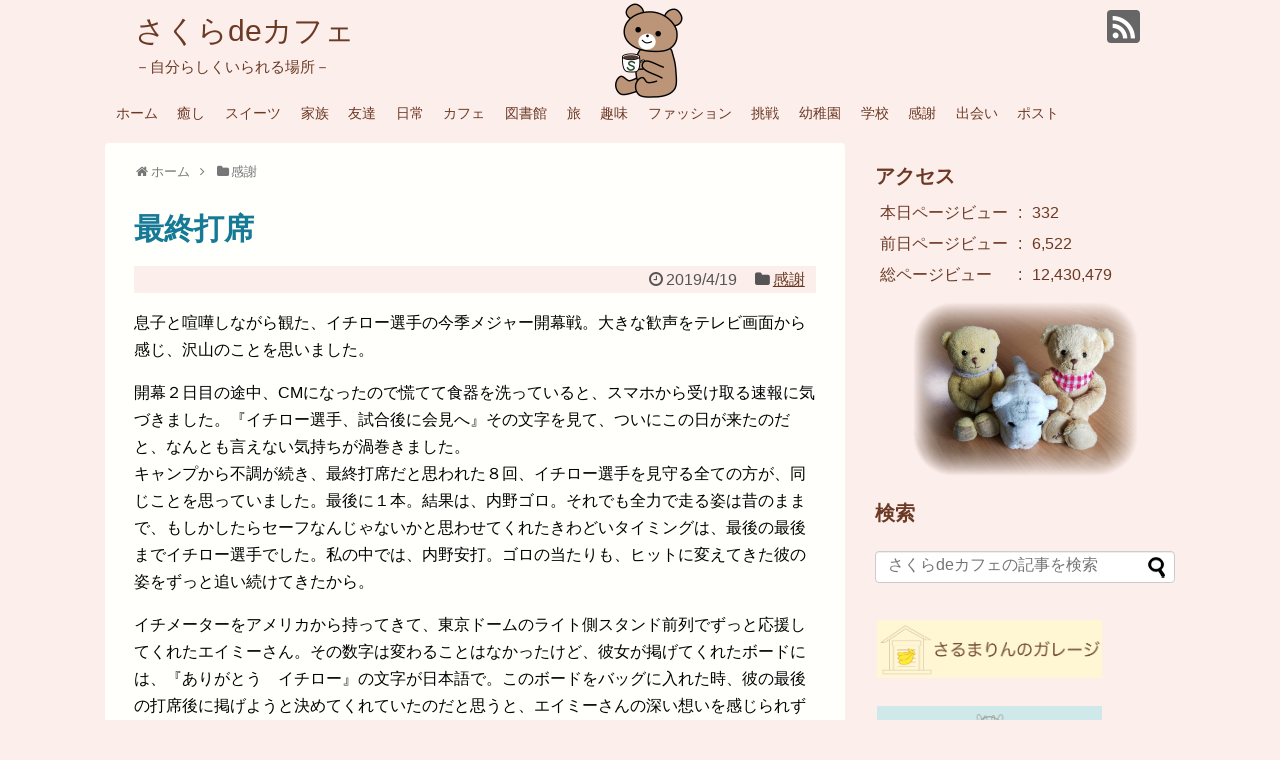

--- FILE ---
content_type: text/html; charset=UTF-8
request_url: https://sakura-de-cafe.com/final-at-bat/
body_size: 57387
content:
<!DOCTYPE html>
<html lang="ja">
<head>
<meta name="google-site-verification" content="7p_thvxd16HSpfjPeyqvTz89Ru9dNeHrESezz6zwnLk" />
<meta charset="UTF-8">
  <meta name="viewport" content="width=1280, maximum-scale=1, user-scalable=yes">
<link rel="alternate" type="application/rss+xml" title="さくらdeカフェ RSS Feed" href="https://sakura-de-cafe.com/feed/" />
<link rel="pingback" href="https://sakura-de-cafe.com/wp/xmlrpc.php" />
<meta name="description" content="息子と喧嘩しながら観た、イチロー選手の今季メジャー開幕戦。大きな歓声をテレビ画面から感じ、沢山のことを思いました。開幕２日目の途中、CMになったので慌てて食器を洗っていると、スマホから受け取る速報に気づきました。『イチロー選手、試合後に会見" />
<meta name="keywords" content="感謝" />
<!-- OGP -->
<meta property="og:type" content="article">
<meta property="og:description" content="息子と喧嘩しながら観た、イチロー選手の今季メジャー開幕戦。大きな歓声をテレビ画面から感じ、沢山のことを思いました。開幕２日目の途中、CMになったので慌てて食器を洗っていると、スマホから受け取る速報に気づきました。『イチロー選手、試合後に会見">
<meta property="og:title" content="最終打席">
<meta property="og:url" content="https://sakura-de-cafe.com/final-at-bat/">
<meta property="og:image" content="https://sakura-de-cafe.com/wp/wp-content/themes/simplicity2-child/images/og-image.jpg">
<meta property="og:site_name" content="さくらdeカフェ">
<meta property="og:locale" content="ja_JP">
<!-- /OGP -->

<!-- はてなの設定 -->
<link rel="author" href="http://www.hatena.ne.jp/shiro-risu/" />
<!-- はてなの設定 -->

<!-- さくらヒラヒラCSS -->

<title>最終打席</title>
<meta name='robots' content='max-image-preview:large' />
<link rel='dns-prefetch' href='//www.googletagmanager.com' />
<link rel="alternate" type="application/rss+xml" title="さくらdeカフェ &raquo; フィード" href="https://sakura-de-cafe.com/feed/" />
<link rel="alternate" type="application/rss+xml" title="さくらdeカフェ &raquo; コメントフィード" href="https://sakura-de-cafe.com/comments/feed/" />
<link rel="alternate" type="application/rss+xml" title="さくらdeカフェ &raquo; 最終打席 のコメントのフィード" href="https://sakura-de-cafe.com/final-at-bat/feed/" />
<script type="text/javascript">
window._wpemojiSettings = {"baseUrl":"https:\/\/s.w.org\/images\/core\/emoji\/14.0.0\/72x72\/","ext":".png","svgUrl":"https:\/\/s.w.org\/images\/core\/emoji\/14.0.0\/svg\/","svgExt":".svg","source":{"concatemoji":"https:\/\/sakura-de-cafe.com\/wp\/wp-includes\/js\/wp-emoji-release.min.js"}};
/*! This file is auto-generated */
!function(e,a,t){var n,r,o,i=a.createElement("canvas"),p=i.getContext&&i.getContext("2d");function s(e,t){var a=String.fromCharCode,e=(p.clearRect(0,0,i.width,i.height),p.fillText(a.apply(this,e),0,0),i.toDataURL());return p.clearRect(0,0,i.width,i.height),p.fillText(a.apply(this,t),0,0),e===i.toDataURL()}function c(e){var t=a.createElement("script");t.src=e,t.defer=t.type="text/javascript",a.getElementsByTagName("head")[0].appendChild(t)}for(o=Array("flag","emoji"),t.supports={everything:!0,everythingExceptFlag:!0},r=0;r<o.length;r++)t.supports[o[r]]=function(e){if(p&&p.fillText)switch(p.textBaseline="top",p.font="600 32px Arial",e){case"flag":return s([127987,65039,8205,9895,65039],[127987,65039,8203,9895,65039])?!1:!s([55356,56826,55356,56819],[55356,56826,8203,55356,56819])&&!s([55356,57332,56128,56423,56128,56418,56128,56421,56128,56430,56128,56423,56128,56447],[55356,57332,8203,56128,56423,8203,56128,56418,8203,56128,56421,8203,56128,56430,8203,56128,56423,8203,56128,56447]);case"emoji":return!s([129777,127995,8205,129778,127999],[129777,127995,8203,129778,127999])}return!1}(o[r]),t.supports.everything=t.supports.everything&&t.supports[o[r]],"flag"!==o[r]&&(t.supports.everythingExceptFlag=t.supports.everythingExceptFlag&&t.supports[o[r]]);t.supports.everythingExceptFlag=t.supports.everythingExceptFlag&&!t.supports.flag,t.DOMReady=!1,t.readyCallback=function(){t.DOMReady=!0},t.supports.everything||(n=function(){t.readyCallback()},a.addEventListener?(a.addEventListener("DOMContentLoaded",n,!1),e.addEventListener("load",n,!1)):(e.attachEvent("onload",n),a.attachEvent("onreadystatechange",function(){"complete"===a.readyState&&t.readyCallback()})),(e=t.source||{}).concatemoji?c(e.concatemoji):e.wpemoji&&e.twemoji&&(c(e.twemoji),c(e.wpemoji)))}(window,document,window._wpemojiSettings);
</script>
<style type="text/css">
img.wp-smiley,
img.emoji {
	display: inline !important;
	border: none !important;
	box-shadow: none !important;
	height: 1em !important;
	width: 1em !important;
	margin: 0 0.07em !important;
	vertical-align: -0.1em !important;
	background: none !important;
	padding: 0 !important;
}
</style>
	<link rel='stylesheet' id='simplicity-style-css' href='https://sakura-de-cafe.com/wp/wp-content/themes/simplicity2/style.css' type='text/css' media='all' />
<link rel='stylesheet' id='responsive-style-css' href='https://sakura-de-cafe.com/wp/wp-content/themes/simplicity2/css/responsive-pc.css' type='text/css' media='all' />
<link rel='stylesheet' id='font-awesome-style-css' href='https://sakura-de-cafe.com/wp/wp-content/themes/simplicity2/webfonts/css/font-awesome.min.css' type='text/css' media='all' />
<link rel='stylesheet' id='icomoon-style-css' href='https://sakura-de-cafe.com/wp/wp-content/themes/simplicity2/webfonts/icomoon/style.css' type='text/css' media='all' />
<link rel='stylesheet' id='extension-style-css' href='https://sakura-de-cafe.com/wp/wp-content/themes/simplicity2/css/extension.css' type='text/css' media='all' />
<style id='extension-style-inline-css' type='text/css'>
a:hover:not(.balloon-btn-link):not(.btn-icon-link):not(.arrow-box-link),.widget_new_entries a:hover,.widget_new_popular a:hover,.widget_popular_ranking a:hover,.wpp-list a:hover,.entry-read a:hover,.entry .post-meta a:hover,.related-entry-read a:hover,.entry a:hover,.related-entry-title a:hover,.navigation a:hover,#footer a:hover,.article-list .entry-title a:hover{color:#6c9bd2}#site-title a{color:#6c3a24}#site-description{color:#6c3a24}#navi ul,#navi ul.sub-menu,#navi ul.children{background-color:#fceeeb;border-color:#fceeeb}#navi ul li a{color:#6c3a24}#navi ul li a:hover{background-color:#e0a4af}#mobile-menu a{color:#264a2e}#footer{background-color:#6c3a24} figure.entry-thumb,.new-entry-thumb,.popular-entry-thumb,.related-entry-thumb{display:none}.widget_new_popular .wpp-thumbnail,.widget_popular_ranking .wpp-thumbnail{display:none}.related-entry-thumbnail .related-entry-thumb{display:block}.entry-card-content,.related-entry-content{margin-left:0}.widget_new_popular ul li::before{display:none}.new-entry,#sidebar ul.wpp-list{padding-left:1em}.new-entry a,#sidebar ul.wpp-list a{color:;text-decoration:underline}@media screen and (max-width:639px){.article br{display:block}}#h-top{background-image:url(https://sakura-de-cafe.com/wp/wp-content/uploads/2018/06/cropped-kuma-header-simple-ver2-1.png)}
</style>
<link rel='stylesheet' id='child-style-css' href='https://sakura-de-cafe.com/wp/wp-content/themes/simplicity2-child/style.css?1699278362' type='text/css' media='all' />
<link rel='stylesheet' id='print-style-css' href='https://sakura-de-cafe.com/wp/wp-content/themes/simplicity2/css/print.css' type='text/css' media='print' />
<link rel='stylesheet' id='sns-twitter-type-style-css' href='https://sakura-de-cafe.com/wp/wp-content/themes/simplicity2/css/sns-twitter-type.css' type='text/css' media='all' />
<link rel='stylesheet' id='wp-block-library-css' href='https://sakura-de-cafe.com/wp/wp-includes/css/dist/block-library/style.min.css' type='text/css' media='all' />
<link rel='stylesheet' id='classic-theme-styles-css' href='https://sakura-de-cafe.com/wp/wp-includes/css/classic-themes.min.css' type='text/css' media='all' />
<style id='global-styles-inline-css' type='text/css'>
body{--wp--preset--color--black: #000000;--wp--preset--color--cyan-bluish-gray: #abb8c3;--wp--preset--color--white: #ffffff;--wp--preset--color--pale-pink: #f78da7;--wp--preset--color--vivid-red: #cf2e2e;--wp--preset--color--luminous-vivid-orange: #ff6900;--wp--preset--color--luminous-vivid-amber: #fcb900;--wp--preset--color--light-green-cyan: #7bdcb5;--wp--preset--color--vivid-green-cyan: #00d084;--wp--preset--color--pale-cyan-blue: #8ed1fc;--wp--preset--color--vivid-cyan-blue: #0693e3;--wp--preset--color--vivid-purple: #9b51e0;--wp--preset--gradient--vivid-cyan-blue-to-vivid-purple: linear-gradient(135deg,rgba(6,147,227,1) 0%,rgb(155,81,224) 100%);--wp--preset--gradient--light-green-cyan-to-vivid-green-cyan: linear-gradient(135deg,rgb(122,220,180) 0%,rgb(0,208,130) 100%);--wp--preset--gradient--luminous-vivid-amber-to-luminous-vivid-orange: linear-gradient(135deg,rgba(252,185,0,1) 0%,rgba(255,105,0,1) 100%);--wp--preset--gradient--luminous-vivid-orange-to-vivid-red: linear-gradient(135deg,rgba(255,105,0,1) 0%,rgb(207,46,46) 100%);--wp--preset--gradient--very-light-gray-to-cyan-bluish-gray: linear-gradient(135deg,rgb(238,238,238) 0%,rgb(169,184,195) 100%);--wp--preset--gradient--cool-to-warm-spectrum: linear-gradient(135deg,rgb(74,234,220) 0%,rgb(151,120,209) 20%,rgb(207,42,186) 40%,rgb(238,44,130) 60%,rgb(251,105,98) 80%,rgb(254,248,76) 100%);--wp--preset--gradient--blush-light-purple: linear-gradient(135deg,rgb(255,206,236) 0%,rgb(152,150,240) 100%);--wp--preset--gradient--blush-bordeaux: linear-gradient(135deg,rgb(254,205,165) 0%,rgb(254,45,45) 50%,rgb(107,0,62) 100%);--wp--preset--gradient--luminous-dusk: linear-gradient(135deg,rgb(255,203,112) 0%,rgb(199,81,192) 50%,rgb(65,88,208) 100%);--wp--preset--gradient--pale-ocean: linear-gradient(135deg,rgb(255,245,203) 0%,rgb(182,227,212) 50%,rgb(51,167,181) 100%);--wp--preset--gradient--electric-grass: linear-gradient(135deg,rgb(202,248,128) 0%,rgb(113,206,126) 100%);--wp--preset--gradient--midnight: linear-gradient(135deg,rgb(2,3,129) 0%,rgb(40,116,252) 100%);--wp--preset--duotone--dark-grayscale: url('#wp-duotone-dark-grayscale');--wp--preset--duotone--grayscale: url('#wp-duotone-grayscale');--wp--preset--duotone--purple-yellow: url('#wp-duotone-purple-yellow');--wp--preset--duotone--blue-red: url('#wp-duotone-blue-red');--wp--preset--duotone--midnight: url('#wp-duotone-midnight');--wp--preset--duotone--magenta-yellow: url('#wp-duotone-magenta-yellow');--wp--preset--duotone--purple-green: url('#wp-duotone-purple-green');--wp--preset--duotone--blue-orange: url('#wp-duotone-blue-orange');--wp--preset--font-size--small: 13px;--wp--preset--font-size--medium: 20px;--wp--preset--font-size--large: 36px;--wp--preset--font-size--x-large: 42px;--wp--preset--spacing--20: 0.44rem;--wp--preset--spacing--30: 0.67rem;--wp--preset--spacing--40: 1rem;--wp--preset--spacing--50: 1.5rem;--wp--preset--spacing--60: 2.25rem;--wp--preset--spacing--70: 3.38rem;--wp--preset--spacing--80: 5.06rem;}:where(.is-layout-flex){gap: 0.5em;}body .is-layout-flow > .alignleft{float: left;margin-inline-start: 0;margin-inline-end: 2em;}body .is-layout-flow > .alignright{float: right;margin-inline-start: 2em;margin-inline-end: 0;}body .is-layout-flow > .aligncenter{margin-left: auto !important;margin-right: auto !important;}body .is-layout-constrained > .alignleft{float: left;margin-inline-start: 0;margin-inline-end: 2em;}body .is-layout-constrained > .alignright{float: right;margin-inline-start: 2em;margin-inline-end: 0;}body .is-layout-constrained > .aligncenter{margin-left: auto !important;margin-right: auto !important;}body .is-layout-constrained > :where(:not(.alignleft):not(.alignright):not(.alignfull)){max-width: var(--wp--style--global--content-size);margin-left: auto !important;margin-right: auto !important;}body .is-layout-constrained > .alignwide{max-width: var(--wp--style--global--wide-size);}body .is-layout-flex{display: flex;}body .is-layout-flex{flex-wrap: wrap;align-items: center;}body .is-layout-flex > *{margin: 0;}:where(.wp-block-columns.is-layout-flex){gap: 2em;}.has-black-color{color: var(--wp--preset--color--black) !important;}.has-cyan-bluish-gray-color{color: var(--wp--preset--color--cyan-bluish-gray) !important;}.has-white-color{color: var(--wp--preset--color--white) !important;}.has-pale-pink-color{color: var(--wp--preset--color--pale-pink) !important;}.has-vivid-red-color{color: var(--wp--preset--color--vivid-red) !important;}.has-luminous-vivid-orange-color{color: var(--wp--preset--color--luminous-vivid-orange) !important;}.has-luminous-vivid-amber-color{color: var(--wp--preset--color--luminous-vivid-amber) !important;}.has-light-green-cyan-color{color: var(--wp--preset--color--light-green-cyan) !important;}.has-vivid-green-cyan-color{color: var(--wp--preset--color--vivid-green-cyan) !important;}.has-pale-cyan-blue-color{color: var(--wp--preset--color--pale-cyan-blue) !important;}.has-vivid-cyan-blue-color{color: var(--wp--preset--color--vivid-cyan-blue) !important;}.has-vivid-purple-color{color: var(--wp--preset--color--vivid-purple) !important;}.has-black-background-color{background-color: var(--wp--preset--color--black) !important;}.has-cyan-bluish-gray-background-color{background-color: var(--wp--preset--color--cyan-bluish-gray) !important;}.has-white-background-color{background-color: var(--wp--preset--color--white) !important;}.has-pale-pink-background-color{background-color: var(--wp--preset--color--pale-pink) !important;}.has-vivid-red-background-color{background-color: var(--wp--preset--color--vivid-red) !important;}.has-luminous-vivid-orange-background-color{background-color: var(--wp--preset--color--luminous-vivid-orange) !important;}.has-luminous-vivid-amber-background-color{background-color: var(--wp--preset--color--luminous-vivid-amber) !important;}.has-light-green-cyan-background-color{background-color: var(--wp--preset--color--light-green-cyan) !important;}.has-vivid-green-cyan-background-color{background-color: var(--wp--preset--color--vivid-green-cyan) !important;}.has-pale-cyan-blue-background-color{background-color: var(--wp--preset--color--pale-cyan-blue) !important;}.has-vivid-cyan-blue-background-color{background-color: var(--wp--preset--color--vivid-cyan-blue) !important;}.has-vivid-purple-background-color{background-color: var(--wp--preset--color--vivid-purple) !important;}.has-black-border-color{border-color: var(--wp--preset--color--black) !important;}.has-cyan-bluish-gray-border-color{border-color: var(--wp--preset--color--cyan-bluish-gray) !important;}.has-white-border-color{border-color: var(--wp--preset--color--white) !important;}.has-pale-pink-border-color{border-color: var(--wp--preset--color--pale-pink) !important;}.has-vivid-red-border-color{border-color: var(--wp--preset--color--vivid-red) !important;}.has-luminous-vivid-orange-border-color{border-color: var(--wp--preset--color--luminous-vivid-orange) !important;}.has-luminous-vivid-amber-border-color{border-color: var(--wp--preset--color--luminous-vivid-amber) !important;}.has-light-green-cyan-border-color{border-color: var(--wp--preset--color--light-green-cyan) !important;}.has-vivid-green-cyan-border-color{border-color: var(--wp--preset--color--vivid-green-cyan) !important;}.has-pale-cyan-blue-border-color{border-color: var(--wp--preset--color--pale-cyan-blue) !important;}.has-vivid-cyan-blue-border-color{border-color: var(--wp--preset--color--vivid-cyan-blue) !important;}.has-vivid-purple-border-color{border-color: var(--wp--preset--color--vivid-purple) !important;}.has-vivid-cyan-blue-to-vivid-purple-gradient-background{background: var(--wp--preset--gradient--vivid-cyan-blue-to-vivid-purple) !important;}.has-light-green-cyan-to-vivid-green-cyan-gradient-background{background: var(--wp--preset--gradient--light-green-cyan-to-vivid-green-cyan) !important;}.has-luminous-vivid-amber-to-luminous-vivid-orange-gradient-background{background: var(--wp--preset--gradient--luminous-vivid-amber-to-luminous-vivid-orange) !important;}.has-luminous-vivid-orange-to-vivid-red-gradient-background{background: var(--wp--preset--gradient--luminous-vivid-orange-to-vivid-red) !important;}.has-very-light-gray-to-cyan-bluish-gray-gradient-background{background: var(--wp--preset--gradient--very-light-gray-to-cyan-bluish-gray) !important;}.has-cool-to-warm-spectrum-gradient-background{background: var(--wp--preset--gradient--cool-to-warm-spectrum) !important;}.has-blush-light-purple-gradient-background{background: var(--wp--preset--gradient--blush-light-purple) !important;}.has-blush-bordeaux-gradient-background{background: var(--wp--preset--gradient--blush-bordeaux) !important;}.has-luminous-dusk-gradient-background{background: var(--wp--preset--gradient--luminous-dusk) !important;}.has-pale-ocean-gradient-background{background: var(--wp--preset--gradient--pale-ocean) !important;}.has-electric-grass-gradient-background{background: var(--wp--preset--gradient--electric-grass) !important;}.has-midnight-gradient-background{background: var(--wp--preset--gradient--midnight) !important;}.has-small-font-size{font-size: var(--wp--preset--font-size--small) !important;}.has-medium-font-size{font-size: var(--wp--preset--font-size--medium) !important;}.has-large-font-size{font-size: var(--wp--preset--font-size--large) !important;}.has-x-large-font-size{font-size: var(--wp--preset--font-size--x-large) !important;}
.wp-block-navigation a:where(:not(.wp-element-button)){color: inherit;}
:where(.wp-block-columns.is-layout-flex){gap: 2em;}
.wp-block-pullquote{font-size: 1.5em;line-height: 1.6;}
</style>
<link rel='stylesheet' id='contact-form-7-css' href='https://sakura-de-cafe.com/wp/wp-content/plugins/contact-form-7/includes/css/styles.css' type='text/css' media='all' />
<script type='text/javascript' src='https://sakura-de-cafe.com/wp/wp-includes/js/jquery/jquery.min.js' id='jquery-core-js'></script>
<script type='text/javascript' src='https://sakura-de-cafe.com/wp/wp-includes/js/jquery/jquery-migrate.min.js' id='jquery-migrate-js'></script>

<!-- Google tag (gtag.js) snippet added by Site Kit -->

<!-- Google アナリティクス スニペット (Site Kit が追加) -->
<script type='text/javascript' src='https://www.googletagmanager.com/gtag/js?id=GT-K4LXMFG' id='google_gtagjs-js' async></script>
<script type='text/javascript' id='google_gtagjs-js-after'>
window.dataLayer = window.dataLayer || [];function gtag(){dataLayer.push(arguments);}
gtag("set","linker",{"domains":["sakura-de-cafe.com"]});
gtag("js", new Date());
gtag("set", "developer_id.dZTNiMT", true);
gtag("config", "GT-K4LXMFG");
</script>

<!-- End Google tag (gtag.js) snippet added by Site Kit -->
<link rel="canonical" href="https://sakura-de-cafe.com/final-at-bat/" />
<link rel='shortlink' href='https://sakura-de-cafe.com/?p=3783' />
<link rel="alternate" type="application/json+oembed" href="https://sakura-de-cafe.com/wp-json/oembed/1.0/embed?url=https%3A%2F%2Fsakura-de-cafe.com%2Ffinal-at-bat%2F" />
<link rel="alternate" type="text/xml+oembed" href="https://sakura-de-cafe.com/wp-json/oembed/1.0/embed?url=https%3A%2F%2Fsakura-de-cafe.com%2Ffinal-at-bat%2F&#038;format=xml" />

<link rel="stylesheet" href="https://sakura-de-cafe.com/wp/wp-content/plugins/count-per-day/counter.css" type="text/css" />
<meta name="generator" content="Site Kit by Google 1.124.0" /><style type="text/css" id="custom-background-css">
body.custom-background { background-color: #fceeeb; }
</style>
	<!-- Google Analytics -->
<script>
  (function(i,s,o,g,r,a,m){i['GoogleAnalyticsObject']=r;i[r]=i[r]||function(){
  (i[r].q=i[r].q||[]).push(arguments)},i[r].l=1*new Date();a=s.createElement(o),
  m=s.getElementsByTagName(o)[0];a.async=1;a.src=g;m.parentNode.insertBefore(a,m)
  })(window,document,'script','//www.google-analytics.com/analytics.js','ga');

  ga('create', 'UA-101628599-1', 'auto');
    ga('require', 'displayfeatures');
    ga('send', 'pageview');
</script>
<!-- /Google Analytics -->
<link rel="icon" href="https://sakura-de-cafe.com/wp/wp-content/uploads/2020/04/cropped-petal-single-512-32x32.png" sizes="32x32" />
<link rel="icon" href="https://sakura-de-cafe.com/wp/wp-content/uploads/2020/04/cropped-petal-single-512-192x192.png" sizes="192x192" />
<link rel="apple-touch-icon" href="https://sakura-de-cafe.com/wp/wp-content/uploads/2020/04/cropped-petal-single-512-180x180.png" />
<meta name="msapplication-TileImage" content="https://sakura-de-cafe.com/wp/wp-content/uploads/2020/04/cropped-petal-single-512-270x270.png" />
</head>
  <body class="post-template-default single single-post postid-3783 single-format-standard custom-background categoryid-379" itemscope itemtype="http://schema.org/WebPage">
    <div id="container">

      <!-- header -->
      <header itemscope itemtype="http://schema.org/WPHeader">
        <div id="header" class="clearfix">
          <div id="header-in">

                        <div id="h-top">
              <!-- モバイルメニュー表示用のボタン -->
<div id="mobile-menu">
  <a id="mobile-menu-toggle" href="#"><span class="fa fa-bars fa-2x"></span></a>
</div>

              <div class="alignleft top-title-catchphrase">
                <!-- サイトのタイトル -->
<p id="site-title" itemscope itemtype="http://schema.org/Organization">
  <a href="https://sakura-de-cafe.com/">さくらdeカフェ</a></p>
<!-- サイトの概要 -->
<p id="site-description">
  －自分らしくいられる場所－</p>
              </div>

              <div class="alignright top-sns-follows">
                                <!-- SNSページ -->
<div class="sns-pages">
<p class="sns-follow-msg">フォローする</p>
<ul class="snsp">
<li class="rss-page"><a href="https://sakura-de-cafe.com/feed/" target="_blank" title="RSSで更新情報をフォロー" rel="nofollow"><span class="icon-rss-logo"></span></a></li>  </ul>
</div>
                              </div>

            </div><!-- /#h-top -->
          </div><!-- /#header-in -->
        </div><!-- /#header -->
      </header>

      <!-- Navigation -->
<nav itemscope itemtype="http://schema.org/SiteNavigationElement">
  <div id="navi">
      	<div id="navi-in">
      <div class="menu-%e3%83%88%e3%83%83%e3%83%97%e3%83%a1%e3%83%8b%e3%83%a5%e3%83%bc-container"><ul id="menu-%e3%83%88%e3%83%83%e3%83%97%e3%83%a1%e3%83%8b%e3%83%a5%e3%83%bc" class="menu"><li id="menu-item-19" class="menu-item menu-item-type-custom menu-item-object-custom menu-item-home menu-item-19"><a href="https://sakura-de-cafe.com/">ホーム</a></li>
<li id="menu-item-98" class="menu-item menu-item-type-taxonomy menu-item-object-category menu-item-98"><a href="https://sakura-de-cafe.com/category/healing/">癒し</a></li>
<li id="menu-item-1776" class="menu-item menu-item-type-taxonomy menu-item-object-category menu-item-1776"><a href="https://sakura-de-cafe.com/category/sweets/">スイーツ</a></li>
<li id="menu-item-199" class="menu-item menu-item-type-taxonomy menu-item-object-category menu-item-199"><a href="https://sakura-de-cafe.com/category/family/">家族</a></li>
<li id="menu-item-1080" class="menu-item menu-item-type-taxonomy menu-item-object-category menu-item-1080"><a href="https://sakura-de-cafe.com/category/friends/">友達</a></li>
<li id="menu-item-1079" class="menu-item menu-item-type-taxonomy menu-item-object-category menu-item-1079"><a href="https://sakura-de-cafe.com/category/daily-life/">日常</a></li>
<li id="menu-item-197" class="menu-item menu-item-type-taxonomy menu-item-object-category menu-item-197"><a href="https://sakura-de-cafe.com/category/cafe/">カフェ</a></li>
<li id="menu-item-1775" class="menu-item menu-item-type-taxonomy menu-item-object-category menu-item-1775"><a href="https://sakura-de-cafe.com/category/library/">図書館</a></li>
<li id="menu-item-499" class="menu-item menu-item-type-taxonomy menu-item-object-category menu-item-499"><a href="https://sakura-de-cafe.com/category/journey/">旅</a></li>
<li id="menu-item-1778" class="menu-item menu-item-type-taxonomy menu-item-object-category menu-item-1778"><a href="https://sakura-de-cafe.com/category/hobby/">趣味</a></li>
<li id="menu-item-1777" class="menu-item menu-item-type-taxonomy menu-item-object-category menu-item-1777"><a href="https://sakura-de-cafe.com/category/fashion/">ファッション</a></li>
<li id="menu-item-1624" class="menu-item menu-item-type-taxonomy menu-item-object-category menu-item-1624"><a href="https://sakura-de-cafe.com/category/challenge/">挑戦</a></li>
<li id="menu-item-1779" class="menu-item menu-item-type-taxonomy menu-item-object-category menu-item-1779"><a href="https://sakura-de-cafe.com/category/kindergarten/">幼稚園</a></li>
<li id="menu-item-3807" class="menu-item menu-item-type-taxonomy menu-item-object-category menu-item-3807"><a href="https://sakura-de-cafe.com/category/schools/">学校</a></li>
<li id="menu-item-1748" class="menu-item menu-item-type-taxonomy menu-item-object-category current-post-ancestor current-menu-parent current-post-parent menu-item-1748"><a href="https://sakura-de-cafe.com/category/gratitude/">感謝</a></li>
<li id="menu-item-106" class="menu-item menu-item-type-post_type menu-item-object-post menu-item-106"><a href="https://sakura-de-cafe.com/be-nice-with-heart-supplements/">出会い</a></li>
<li id="menu-item-953" class="menu-item menu-item-type-post_type menu-item-object-page menu-item-953"><a href="https://sakura-de-cafe.com/sakura-de-cafe-post/">ポスト</a></li>
</ul></div>    </div><!-- /#navi-in -->
  </div><!-- /#navi -->
</nav>
<!-- /Navigation -->
      <!-- 本体部分 -->
      <div id="body">
        <div id="body-in">

          
          <!-- main -->
          <main itemscope itemprop="mainContentOfPage">
            <div id="main" itemscope itemtype="http://schema.org/Blog">


  
  <div id="breadcrumb" class="breadcrumb-category"><div itemtype="http://data-vocabulary.org/Breadcrumb" itemscope="" class="breadcrumb-home"><span class="fa fa-home fa-fw"></span><a href="https://sakura-de-cafe.com" itemprop="url"><span itemprop="title">ホーム</span></a><span class="sp"><span class="fa fa-angle-right"></span></span></div><div itemtype="http://data-vocabulary.org/Breadcrumb" itemscope=""><span class="fa fa-folder fa-fw"></span><a href="https://sakura-de-cafe.com/category/gratitude/" itemprop="url"><span itemprop="title">感謝</span></a></div></div><!-- /#breadcrumb -->  <div id="post-3783" class="post-3783 post type-post status-publish format-standard hentry category-gratitude tag-387 tag-545 tag-743 tag-730 tag-714 tag-630 tag-639">
  <article class="article">
  
  
  <header>
    <h1 class="entry-title">
            最終打席          </h1>
                <p class="post-meta">
            <span class="post-date"><span class="fa fa-clock-o fa-fw"></span><time class="entry-date date published updated" datetime="2019-04-19T11:30:15+09:00">2019/4/19</time></span>
    
      <span class="category"><span class="fa fa-folder fa-fw"></span><a href="https://sakura-de-cafe.com/category/gratitude/" rel="category tag">感謝</a></span>

      
      
      
      
      
    </p>

    
    
    
      </header>

  
  <div id="the-content" class="entry-content">
  <p>息子と喧嘩しながら観た、イチロー選手の今季メジャー開幕戦。大きな歓声をテレビ画面から感じ、沢山のことを思いました。</p>
<p>開幕２日目の途中、CMになったので慌てて食器を洗っていると、スマホから受け取る速報に気づきました。『イチロー選手、試合後に会見へ』その文字を見て、ついにこの日が来たのだと、なんとも言えない気持ちが渦巻きました。<br />
キャンプから不調が続き、最終打席だと思われた８回、イチロー選手を見守る全ての方が、同じことを思っていました。最後に１本。結果は、内野ゴロ。それでも全力で走る姿は昔のままで、もしかしたらセーフなんじゃないかと思わせてくれたきわどいタイミングは、最後の最後までイチロー選手でした。私の中では、内野安打。ゴロの当たりも、ヒットに変えてきた彼の姿をずっと追い続けてきたから。</p>
<p>イチメーターをアメリカから持ってきて、東京ドームのライト側スタンド前列でずっと応援してくれたエイミーさん。その数字は変わることはなかったけど、彼女が掲げてくれたボードには、『ありがとう　イチロー』の文字が日本語で。このボードをバッグに入れた時、彼の最後の打席後に掲げようと決めてくれていたのだと思うと、エイミーさんの深い想いを感じられずにはいられませんでした。ここで、このタイミングで、イチロー選手に伝えられるのは、この言葉しかない。それは、私達の気持ちそのまま。</p>
<p>８回裏の守備に就いた時、監督から交代を告げられ、ベンチに戻る彼を、一人一人がハグで迎えるマリナーズの選手やコーチ達。その中に、菊池雄星投手の姿があり、ハグをする前から泣いていて、私も一緒に泣きたくなりました。イチロー選手の、「頑張って」という言葉を聞いた菊池投手はさらに号泣。イチロー選手の引退の日が、自分のメジャー初マウンドだった菊池投手は、本当に特別な思いがあり、受け継がれる瞬間を目の当たりにさせてもらったような気がして、見ている方も堪らない時間でした。岩手県出身の菊池投手のグローブには、東北６県がかたどられた刺繍が縫ってあります。“自分のプレーが誰かの力に変わる”そんな気持ちまでも、少年時代からイチロー選手を見てきた菊池投手に、そっと伝わっていたのだろうと、今の自分にできることをと必死で考えたのだろうと、色々な思いが交錯しました。</p>
<p>随分前、イチロー選手は、５０歳まで現役を続けた、中日ドラゴンズのレジェンド山本昌さんに電話をしたそう。「昌さん、僕は、５０歳までできますかね？」「足の怪我にだけは気をつけて、全力疾走のできる筋力さえ維持できれば５０歳までできるよ。」レジェンドがレジェンドに相談したそのやりとりは、なんだかとても人間らしく、そこまで到達するまでがどれだけ大変なことなのか、こちらの想像をはるかに超えるようなことなのだと痛感させられました。</p>
<p>そんなイチロー選手が４５歳で引退。「オリックスの鈴木をよろしくお願いします。」そんなあどけない姿で語っていた頃からずっと応援してきた選手。自分の青春と重なり、挫折を味わった時には彼の姿に励まされ、ヒットが打てない時期はそっと応援。一つの時代が終わった。それは、多分寂しさよりも、感謝であり、また一人で歩き出そうと思わせてくれる大きなきっかけのような気もしています。</p>
<p>延長戦の試合が、マリナーズ勝利という形で終わり、スタンドにずっと残っていたファンの方達の前に、もう一度現れたイチロー選手。ゆっくりと手を挙げて回る中で、エイミーさんの存在に気づき、指を指したその時、エイミーさんは隣にいた娘さんと抱き合いました。ずっとイチメーターを掲げ、日本にまで来てくれたエイミーさんにしか分からない、沢山の想いが一気にこみ上げたのだと思います。</p>
<p>菊池投手が、試合後の会見でイチロー選手の話になると、言葉を詰まらせ、語ってくれました。「キャンプからこの日まで、イチローさんは日本で試合をやることがギフトだとおっしゃっていましたけど、僕にとってはイチローさんとプレーできた時間というのが最高のギフトだったと思っています。」<br />
そして、イチロー選手は、引退会見で伝えてくれました。「自分がオフの間、アメリカでプレーするまでに準備をする場所というのが神戸の球場なんですけど、寒い時期に練習するのでへこむんですよね。やっぱり心が折れるんですよ。そんな時もいつも仲間に支えられてやってきたんですけど、最後は今まで自分なりに訓練を重ねてきた神戸の球場で、ひっそりと終わるのかなと、あの当時想像していたので、夢みたいですよ。こんなの。」と。去年のその時期に、マリナーズに声をかけられ、もう一度ユニフォームを着て、試合に出られる姿を見せてくれたその時間全てが、私達にとってのギフトだったのだと改めて思いました。<br />
最後は、マリナーズで。そう決めていたイチロー選手は、４５歳で引退を決めました。この１年間、どれだけの夢を見せてくれただろうと、これまでの全ての時間、どれだけの希望を乗せてくれただろうと思うと、やっぱり胸がいっぱい。</p>
<p>会見の最後あたりで、「おなか減ってきちゃった。」と笑いながら語ってくれたイチロー選手の表情が、本当に穏やかで、なんの後悔もない彼の決断に、最後まで励まされたような気がしています。『他人より頑張ったということはとても言えないですけど、自分なりに頑張ってきたことははっきりと言えるので。これを重ねてきて、重ねることでしか後悔を生まないということはできないのではないかと思います。』会見の中で見せてくれた、イチロー選手の本質。</p>
<p>最終打席の後ろ姿、背番号『５１』も、鋭い眼差しも、チームメートに見せてくれた笑顔も、心に刻んだよ。だから、草野球を思いっきり楽しんで。<br />
ありがとう、イチロー。みんな同じ気持ち。</p>
  </div>

  <div id="rktn-ad-content" class="rktn-ad-content">
            
  </div>

  <footer>
    <!-- ページリンク -->
    
      <!-- 文章下広告 -->
                  

    
    <div id="sns-group" class="sns-group sns-group-bottom">
    
    <!-- SNSページ -->
<div class="sns-pages">
<p class="sns-follow-msg">フォローする</p>
<ul class="snsp">
<li class="rss-page"><a href="https://sakura-de-cafe.com/feed/" target="_blank" title="RSSで更新情報をフォロー" rel="nofollow"><span class="icon-rss-logo"></span></a></li>  </ul>
</div>
    </div>

    
    <p class="footer-post-meta">

            <span class="post-tag"><span class="fa fa-tags fa-fw"></span><a href="https://sakura-de-cafe.com/tag/%e3%82%a4%e3%83%81%e3%83%ad%e3%83%bc%e9%81%b8%e6%89%8b/" rel="tag">イチロー選手</a><span class="tag-separator">, </span><a href="https://sakura-de-cafe.com/tag/%e3%82%a8%e3%82%a4%e3%83%9f%e3%83%bc%e3%81%95%e3%82%93/" rel="tag">エイミーさん</a><span class="tag-separator">, </span><a href="https://sakura-de-cafe.com/tag/%e3%82%aa%e3%83%aa%e3%83%83%e3%82%af%e3%82%b9/" rel="tag">オリックス</a><span class="tag-separator">, </span><a href="https://sakura-de-cafe.com/tag/%e3%82%b0%e3%83%ad%e3%83%bc%e3%83%96/" rel="tag">グローブ</a><span class="tag-separator">, </span><a href="https://sakura-de-cafe.com/tag/%e3%83%a9%e3%82%a4%e3%83%88/" rel="tag">ライト</a><span class="tag-separator">, </span><a href="https://sakura-de-cafe.com/tag/%e6%9d%b1%e4%ba%ac%e3%83%89%e3%83%bc%e3%83%a0/" rel="tag">東京ドーム</a><span class="tag-separator">, </span><a href="https://sakura-de-cafe.com/tag/%e7%a5%9e%e6%88%b8/" rel="tag">神戸</a></span>
      
      
      
          </p>
  </footer>
  </article><!-- .article -->
  </div><!-- .post -->

      <div id="under-entry-body">

            <aside id="related-entries">
        <h2>関連記事</h2>
                <article class="related-entry cf">
  <div class="related-entry-thumb">
    <a href="https://sakura-de-cafe.com/i-was-rushing-into-the-5th-year/" title="５年目突入してた">
        <img src="https://sakura-de-cafe.com/wp/wp-content/themes/simplicity2/images/no-image.png" alt="NO IMAGE" class="no-image related-entry-no-image" srcset="https://sakura-de-cafe.com/wp/wp-content/themes/simplicity2/images/no-image.png 100w" width="100" height="100" sizes="(max-width: 100px) 100vw, 100px" />
        </a>
  </div><!-- /.related-entry-thumb -->

  <div class="related-entry-content">
    <header>
      <h3 class="related-entry-title">
        <a href="https://sakura-de-cafe.com/i-was-rushing-into-the-5th-year/" class="related-entry-title-link" title="５年目突入してた">
        ５年目突入してた        </a></h3>
    </header>
    <p class="related-entry-snippet">
   率直な感想をタイトルにしている場合ではないのですが、慌ただしい日常の中で意地でも崩れるものかと思っていたら、５年目に入っていました。そうそう、４年前の７月１日にインターネットという世界で言葉を発信してから、色んなことがあって今に至っています。皆さんの何気ないサプリメント（付録）にしてくれてありがとう...</p>

        <footer>
      <p class="related-entry-read"><a href="https://sakura-de-cafe.com/i-was-rushing-into-the-5th-year/">記事を読む</a></p>
    </footer>
    
  </div><!-- /.related-entry-content -->
</article><!-- /.elated-entry -->      <article class="related-entry cf">
  <div class="related-entry-thumb">
    <a href="https://sakura-de-cafe.com/someones-thought/" title="誰かの発想">
        <img src="https://sakura-de-cafe.com/wp/wp-content/themes/simplicity2/images/no-image.png" alt="NO IMAGE" class="no-image related-entry-no-image" srcset="https://sakura-de-cafe.com/wp/wp-content/themes/simplicity2/images/no-image.png 100w" width="100" height="100" sizes="(max-width: 100px) 100vw, 100px" />
        </a>
  </div><!-- /.related-entry-thumb -->

  <div class="related-entry-content">
    <header>
      <h3 class="related-entry-title">
        <a href="https://sakura-de-cafe.com/someones-thought/" class="related-entry-title-link" title="誰かの発想">
        誰かの発想        </a></h3>
    </header>
    <p class="related-entry-snippet">
   息子が１学期の終わり頃に持ち帰った一枚のプリント。１学期を振り返り、どんなことができたのかを詳細に書くものでした。『一番たのしかったことやがんばったこと』の欄には、『おにごっこでさいごまでいきのこった』と書かれてあり、大爆笑。かなりツボにはまってしまい、男の子ならではの発想に微笑ましくなりました。も...</p>

        <footer>
      <p class="related-entry-read"><a href="https://sakura-de-cafe.com/someones-thought/">記事を読む</a></p>
    </footer>
    
  </div><!-- /.related-entry-content -->
</article><!-- /.elated-entry -->      <article class="related-entry cf">
  <div class="related-entry-thumb">
    <a href="https://sakura-de-cafe.com/real-strength/" title="本当の強さ">
        <img src="https://sakura-de-cafe.com/wp/wp-content/themes/simplicity2/images/no-image.png" alt="NO IMAGE" class="no-image related-entry-no-image" srcset="https://sakura-de-cafe.com/wp/wp-content/themes/simplicity2/images/no-image.png 100w" width="100" height="100" sizes="(max-width: 100px) 100vw, 100px" />
        </a>
  </div><!-- /.related-entry-thumb -->

  <div class="related-entry-content">
    <header>
      <h3 class="related-entry-title">
        <a href="https://sakura-de-cafe.com/real-strength/" class="related-entry-title-link" title="本当の強さ">
        本当の強さ        </a></h3>
    </header>
    <p class="related-entry-snippet">
   ある週末、息子と二人でお出かけをし、スニーカーを買いに行きました。ボロボロになった靴をお店の方に廃棄してもらい、新しいものに変わって大喜び。息子のこんな笑顔で泣きたくなるのはなぜだろう。いい日にしようね。その後、メダルゲームをし、広場で遊び、インフルエンザの予防接種に行きました。「痛くない？」「一瞬...</p>

        <footer>
      <p class="related-entry-read"><a href="https://sakura-de-cafe.com/real-strength/">記事を読む</a></p>
    </footer>
    
  </div><!-- /.related-entry-content -->
</article><!-- /.elated-entry -->      <article class="related-entry cf">
  <div class="related-entry-thumb">
    <a href="https://sakura-de-cafe.com/in-a-feeling-of-calmness-and-relaxation/" title="和みの中">
        <img src="https://sakura-de-cafe.com/wp/wp-content/themes/simplicity2/images/no-image.png" alt="NO IMAGE" class="no-image related-entry-no-image" srcset="https://sakura-de-cafe.com/wp/wp-content/themes/simplicity2/images/no-image.png 100w" width="100" height="100" sizes="(max-width: 100px) 100vw, 100px" />
        </a>
  </div><!-- /.related-entry-thumb -->

  <div class="related-entry-content">
    <header>
      <h3 class="related-entry-title">
        <a href="https://sakura-de-cafe.com/in-a-feeling-of-calmness-and-relaxation/" class="related-entry-title-link" title="和みの中">
        和みの中        </a></h3>
    </header>
    <p class="related-entry-snippet">
   息子の野球チームで、高学年のメンバーが数人増えたので、ユニフォームを再度入れ換えすることになり、洗濯をして持たせました。その日は白の練習用ズボンと、トレーニングTシャツ、そしてプログラマーのMさんからもらったイチローTシャツを重ね着。マリナーズのダークブルー、背番号『５１』ICHIROの文字を見て、...</p>

        <footer>
      <p class="related-entry-read"><a href="https://sakura-de-cafe.com/in-a-feeling-of-calmness-and-relaxation/">記事を読む</a></p>
    </footer>
    
  </div><!-- /.related-entry-content -->
</article><!-- /.elated-entry -->      <article class="related-entry cf">
  <div class="related-entry-thumb">
    <a href="https://sakura-de-cafe.com/being-linked-with-groundwater/" title="地下水で繋がる">
        <img src="https://sakura-de-cafe.com/wp/wp-content/themes/simplicity2/images/no-image.png" alt="NO IMAGE" class="no-image related-entry-no-image" srcset="https://sakura-de-cafe.com/wp/wp-content/themes/simplicity2/images/no-image.png 100w" width="100" height="100" sizes="(max-width: 100px) 100vw, 100px" />
        </a>
  </div><!-- /.related-entry-thumb -->

  <div class="related-entry-content">
    <header>
      <h3 class="related-entry-title">
        <a href="https://sakura-de-cafe.com/being-linked-with-groundwater/" class="related-entry-title-link" title="地下水で繋がる">
        地下水で繋がる        </a></h3>
    </header>
    <p class="related-entry-snippet">
   入院準備品購入の為、息子に付き合ってもらおうと朝から説得。「え～、ボク外に遊びに行きたい。」「気持ちは分かるけど、お母さん今寒い所にいられないんだよ。」「・・・わかった。じゃあ、おもちゃ買って～。」全くもう、ちゃっかりしているな。「百均に用事があるから、1個だけよ。」そう伝えるとあっさり快諾してくれ...</p>

        <footer>
      <p class="related-entry-read"><a href="https://sakura-de-cafe.com/being-linked-with-groundwater/">記事を読む</a></p>
    </footer>
    
  </div><!-- /.related-entry-content -->
</article><!-- /.elated-entry -->      <article class="related-entry cf">
  <div class="related-entry-thumb">
    <a href="https://sakura-de-cafe.com/what-does-it-mean-a-change-in-tens-place-digit/" title="桁が変わるということ">
        <img src="https://sakura-de-cafe.com/wp/wp-content/themes/simplicity2/images/no-image.png" alt="NO IMAGE" class="no-image related-entry-no-image" srcset="https://sakura-de-cafe.com/wp/wp-content/themes/simplicity2/images/no-image.png 100w" width="100" height="100" sizes="(max-width: 100px) 100vw, 100px" />
        </a>
  </div><!-- /.related-entry-thumb -->

  <div class="related-entry-content">
    <header>
      <h3 class="related-entry-title">
        <a href="https://sakura-de-cafe.com/what-does-it-mean-a-change-in-tens-place-digit/" class="related-entry-title-link" title="桁が変わるということ">
        桁が変わるということ        </a></h3>
    </header>
    <p class="related-entry-snippet">
   ２０１９年から２０２０年、もうすぐ年が変わりますね。今年も沢山の方に、この場所を訪れて頂きありがとうございました。２０００年、ミレニアムだと騒いでいた頃は２０歳。もう２０年かと思うと、そこに凝縮された日々を感じます。濃かったな、なかなか濃かった。
４００記事を書いたら、閲覧数が一日に４０００PVを...</p>

        <footer>
      <p class="related-entry-read"><a href="https://sakura-de-cafe.com/what-does-it-mean-a-change-in-tens-place-digit/">記事を読む</a></p>
    </footer>
    
  </div><!-- /.related-entry-content -->
</article><!-- /.elated-entry -->      <article class="related-entry cf">
  <div class="related-entry-thumb">
    <a href="https://sakura-de-cafe.com/how-big-the-heart-is/" title="気持ちの大きさ">
        <img src="https://sakura-de-cafe.com/wp/wp-content/themes/simplicity2/images/no-image.png" alt="NO IMAGE" class="no-image related-entry-no-image" srcset="https://sakura-de-cafe.com/wp/wp-content/themes/simplicity2/images/no-image.png 100w" width="100" height="100" sizes="(max-width: 100px) 100vw, 100px" />
        </a>
  </div><!-- /.related-entry-thumb -->

  <div class="related-entry-content">
    <header>
      <h3 class="related-entry-title">
        <a href="https://sakura-de-cafe.com/how-big-the-heart-is/" class="related-entry-title-link" title="気持ちの大きさ">
        気持ちの大きさ        </a></h3>
    </header>
    <p class="related-entry-snippet">
   せわしない夏休みのある日、母が息子を見てくれることになり、彼の大好きなスシローで待ち合わせ。その前に宿題を終わらせて出かける準備をしていると、宅配便の方がピンポーンと鳴らしてくれました。誰からだろうと見てみると、なぜか姉の名前が書いてあり、びっくり。慌てて開封すると、これまたてんこ盛りの焼き菓子と、...</p>

        <footer>
      <p class="related-entry-read"><a href="https://sakura-de-cafe.com/how-big-the-heart-is/">記事を読む</a></p>
    </footer>
    
  </div><!-- /.related-entry-content -->
</article><!-- /.elated-entry -->      <article class="related-entry cf">
  <div class="related-entry-thumb">
    <a href="https://sakura-de-cafe.com/profile-and-promise/" title="プロフィールと約束">
        <img src="https://sakura-de-cafe.com/wp/wp-content/themes/simplicity2/images/no-image.png" alt="NO IMAGE" class="no-image related-entry-no-image" srcset="https://sakura-de-cafe.com/wp/wp-content/themes/simplicity2/images/no-image.png 100w" width="100" height="100" sizes="(max-width: 100px) 100vw, 100px" />
        </a>
  </div><!-- /.related-entry-thumb -->

  <div class="related-entry-content">
    <header>
      <h3 class="related-entry-title">
        <a href="https://sakura-de-cafe.com/profile-and-promise/" class="related-entry-title-link" title="プロフィールと約束">
        プロフィールと約束        </a></h3>
    </header>
    <p class="related-entry-snippet">
   ☆サイト名の由来
桜が咲く季節が好きで、その雰囲気の中にお気に入りのカフェがあったら嬉しくて、温かい気持ちで皆さんを迎えたいと思ったから。
ひらがなとカタカナと英語を少しだけ入れたかった。”de”は日本語読みですけどね！
年齢も性別も職業も関係なく、どなたでもいらしてください。
そんなメッセ...</p>

        <footer>
      <p class="related-entry-read"><a href="https://sakura-de-cafe.com/profile-and-promise/">記事を読む</a></p>
    </footer>
    
  </div><!-- /.related-entry-content -->
</article><!-- /.elated-entry -->      <article class="related-entry cf">
  <div class="related-entry-thumb">
    <a href="https://sakura-de-cafe.com/the-time-i-dont-want-to-forget/" title="忘れたくない時間">
        <img src="https://sakura-de-cafe.com/wp/wp-content/themes/simplicity2/images/no-image.png" alt="NO IMAGE" class="no-image related-entry-no-image" srcset="https://sakura-de-cafe.com/wp/wp-content/themes/simplicity2/images/no-image.png 100w" width="100" height="100" sizes="(max-width: 100px) 100vw, 100px" />
        </a>
  </div><!-- /.related-entry-thumb -->

  <div class="related-entry-content">
    <header>
      <h3 class="related-entry-title">
        <a href="https://sakura-de-cafe.com/the-time-i-dont-want-to-forget/" class="related-entry-title-link" title="忘れたくない時間">
        忘れたくない時間        </a></h3>
    </header>
    <p class="related-entry-snippet">
   ゆっくり回復に向かいながら、廊下を歩いた朝。病室から、術後にもがいていた個室までの距離が１０ｍもないことに気づき、こんな距離が自力で歩けなかったのかと、笑ってしまいました。そして、息子を出産した後に入っていた個室を横切り、その時に借りたヘアドライヤーの位置までそのままで、８年という歳月を感じながらも...</p>

        <footer>
      <p class="related-entry-read"><a href="https://sakura-de-cafe.com/the-time-i-dont-want-to-forget/">記事を読む</a></p>
    </footer>
    
  </div><!-- /.related-entry-content -->
</article><!-- /.elated-entry -->      <article class="related-entry cf">
  <div class="related-entry-thumb">
    <a href="https://sakura-de-cafe.com/lets-take-it-outside/" title="外に出してみよう">
        <img src="https://sakura-de-cafe.com/wp/wp-content/themes/simplicity2/images/no-image.png" alt="NO IMAGE" class="no-image related-entry-no-image" srcset="https://sakura-de-cafe.com/wp/wp-content/themes/simplicity2/images/no-image.png 100w" width="100" height="100" sizes="(max-width: 100px) 100vw, 100px" />
        </a>
  </div><!-- /.related-entry-thumb -->

  <div class="related-entry-content">
    <header>
      <h3 class="related-entry-title">
        <a href="https://sakura-de-cafe.com/lets-take-it-outside/" class="related-entry-title-link" title="外に出してみよう">
        外に出してみよう        </a></h3>
    </header>
    <p class="related-entry-snippet">
   ３学期に入る直前、息子が学校へ行きたくないと言い出し、変化がある時はどうしても憂鬱になるんだろうなと気持ちを汲むことに。そして、伝えました。「リズムがまた変わるから、朝がちょっと辛いかもしれないけど、まだ半日授業だしゆっくり慣れていくと思うんだ。３学期はあっという間に春休みだよ。中学に入って離れてし...</p>

        <footer>
      <p class="related-entry-read"><a href="https://sakura-de-cafe.com/lets-take-it-outside/">記事を読む</a></p>
    </footer>
    
  </div><!-- /.related-entry-content -->
</article><!-- /.elated-entry -->  
  <br style="clear:both;">      </aside><!-- #related-entries -->
      


        <!-- 広告 -->
                  
      
      <!-- post navigation -->
<div class="navigation">
      <div class="prev"><a href="https://sakura-de-cafe.com/what-is-in-a-school-bag/" rel="prev"><span class="fa fa-arrow-left fa-2x pull-left"></span>ランドセルの中身</a></div>
      <div class="next"><a href="https://sakura-de-cafe.com/hobbies-in-common/" rel="next"><span class="fa fa-arrow-right fa-2x pull-left"></span>共通の趣味</a></div>
  </div>
<!-- /post navigation -->
            </div>
    
            </div><!-- /#main -->
          </main>
        <!-- sidebar -->
<div id="sidebar" role="complementary">
    
  <aside id="salu_nltx_count"><h3 class="sidebar_count_title">アクセス</h3><div class="sidebar_count_text"><table class="sidebar_count_table"><tr><td>本日ページビュー</td><td>:</td><td><span class="cnt_no">332</span></td></tr><tr><td>前日ページビュー</td><td>:</td><td><span class="cnt_no">6,522</span></td></tr><tr><td>総ページビュー</td><td>:</td><td><span class="cnt_no">12,430,479</span></td></tr></table></div></aside>     
  <div id="sidebar-widget">
  <!-- ウイジェット -->
  <aside id="slmrnconditaionalmediaimagewidget-2" class="widget widget_slmrnconditaionalmediaimagewidget"><img width="225" src="https://sakura-de-cafe.com/wp/wp-content/uploads/2020/02/brothers-and-white.png" style="max-width: 100%; height: auto;"></aside><aside id="search-3" class="widget widget_search"><h3 class="widget_title sidebar_widget_title">検索</h3><form method="get" id="searchform" action="https://sakura-de-cafe.com/">
	<input type="text" placeholder="さくらdeカフェの記事を検索" name="s" id="s">
	<input type="submit" id="searchsubmit" value="">
</form></aside><aside id="custom_html-5" class="widget_text widget widget_custom_html"><div class="textwidget custom-html-widget"><div style="width: 225px; margin-bottom: 20px;">
	<a href="https://salumarine.com/" target="_blank" rel="nofollow noopener" style="word-wrap:break-word;"><img src="https://sakura-de-cafe.com/wp/wp-content/uploads/2018/07/banner-warm3.png" border="0" style="margin:2px" alt="" title=""></a>
</div>
<div style="width: 225px;">
	<a href="https://okapinohikidashi.com/" target="_blank" rel="nofollow noopener" style="word-wrap:break-word;"><img src="https://sakura-de-cafe.com/wp/wp-content/uploads/2019/09/banner-okapi-simple.png" border="0" style="margin:2px" alt="" title=""></a>
</div></div></aside><aside id="text-3" class="widget widget_text"><h3 class="widget_title sidebar_widget_title">さくらdeカフェ</h3>			<div class="textwidget"><p>時間に追われる日々の生活の中で、自分自身の過去、現在、未来を大切にできる、そんなほんわかした場所になれたらと思っています。<br />
さくら並木のそばにあるカフェをイメージしながら、そっと入って微笑みながら、またそこから一歩踏み出し、いつでも戻ってきてください。<br />
キラキラした小さな幸せが見つかりますように☆<br />
by　<span style="color: #bb5561;">さくらいろ</span></p>
</div>
		</aside>  </div>

  
</div><!-- /#sidebar -->

        </div><!-- /#body-in -->
      </div><!-- /#body -->

      <!-- footer -->
      <footer itemscope itemtype="http://schema.org/WPFooter">
        <div id="footer" class="main-footer">
          <div id="footer-in">

            
          <div class="clear"></div>
            <div id="copyright" class="wrapper">
                            <div class="credit">
                &copy; 2017  <a href="https://sakura-de-cafe.com">さくらdeカフェ</a>              </div>

                          </div>
        </div><!-- /#footer-in -->
        </div><!-- /#footer -->
      </footer>
      <div id="page-top">
      <a id="move-page-top"><span class="fa fa-angle-double-up fa-2x"></span></a>
  
</div>
          </div><!-- /#container -->
    <script src="https://sakura-de-cafe.com/wp/wp-includes/js/comment-reply.min.js" async></script>
<script src="https://sakura-de-cafe.com/wp/wp-content/themes/simplicity2/javascript.js" defer></script>
<script src="https://sakura-de-cafe.com/wp/wp-content/themes/simplicity2-child/javascript.js" defer></script>
<script type='text/javascript' src='https://sakura-de-cafe.com/wp/wp-content/plugins/contact-form-7/includes/swv/js/index.js' id='swv-js'></script>
<script type='text/javascript' id='contact-form-7-js-extra'>
/* <![CDATA[ */
var wpcf7 = {"api":{"root":"https:\/\/sakura-de-cafe.com\/wp-json\/","namespace":"contact-form-7\/v1"}};
/* ]]> */
</script>
<script type='text/javascript' src='https://sakura-de-cafe.com/wp/wp-content/plugins/contact-form-7/includes/js/index.js' id='contact-form-7-js'></script>
                

    

<!-- さくらヒラヒラJS -->
  </body>
</html>


--- FILE ---
content_type: text/css
request_url: https://sakura-de-cafe.com/wp/wp-content/themes/simplicity2-child/style.css?1699278362
body_size: 3889
content:
@charset "UTF-8";

/*!
Theme Name: Simplicity2 child
Template:   simplicity2
Version:    20161002
*/

/* Simplicity子テーマ用のスタイルを書く */

/* 一覧 記事のタイトル */
.entry h2 a {
    /* 青っぽい */
    color: #167a96;
}
/* 関連記事 - 記事のタイトル */
.related-entry-title a {
    /* 青っぽい */
    color: #167a96;
}

/* 記事を読む */
.entry-read a {
    /* 中萌黄 */
    color: #4f9909;
}
/* 関連記事 - 記事を読む */
.related-entry-read a {
    /* 中萌黄 */
    color: #4f9909;
}

/* 記事のタイトル */
.article h1 {
    /* 青っぽい */
    color: #167a96;
}

/* 記事情報の背景色 */
.post-meta {
  background-color: #fceeeb;
}

/* 「関連記事」 */
#related-entries h2 {
    /* ショコラ */
    color: #6c3a24;
}

/* サイドバー */
#side-bar h3 {
    /* ショコラ */
    color: #6c3a24;
}
.sidebar_widget_title {
    /* ショコラ */
    color: #6c3a24;
}
.textwidget {
    /* ショコラ */
    color: #6c3a24;
}

#sidebar .widget {
    margin-bottom: 15px;
}

#s {
    padding-top: 0px;
}

/* googleカウント用 */
.sidebar_count_table {
    border-spacing: 2px;
    border-collapse: collapse;
    border: none;
    margin-bottom: 10px;
}
table.sidebar_count_table tr th,
table.sidebar_count_table tr td {
    border-bottom: 2px solid #fceeeb;
    padding: 0.3em;
}
.sidebar_count_title {
    /* ショコラ */
    color: #6c3a24;
}
.sidebar_count_text {
    /* ショコラ */
    color: #6c3a24;
}

/* メニューの背景 */
#navi ul li a {
    /* 桜色 */
    background: #fceeeb;
}

/* カテゴリー */
.entry .post-meta a, .post-meta .category a {
    /* ショコラ */
    color: #6c3a24;
}
.entry .post-meta a:hover,
.post-meta .category a:hover {
    /* 苺色 */
    color: #bb5561 !important;
}

/* 読者登録 */
#subscribe-text {
    /* ショコラ */
    color: #6c3a24;
}

/* 購読のテキスト */
.jetpack_subscription_widget .success {
    /* ショコラ */
    color: #6c3a24;
}

/* カテゴリ・タグ 一覧 */
#archive-title {
    /* ショコラ */
    color: #6c3a24;
}

/* 固定ページの日付非表示 */
#post-10 .post-meta {
    display: none;
}

/* サブタイトルの文字を小さく */
.subtitle-text {
    font-size: 75%;
}

/* 1字字下げ(こめじるし) */
p.indent-1 {
    padding-left:1em;
    text-indent:-1em;
}

/* 右斜め45度 */
span.rotate45 {
    display: inline-block;
    transform: rotate(45deg);
    -moz-transform: rotate(45deg);
    -webkit-transform: rotate(45deg);
    -o-transform: rotate(45deg);
    -ms-transform: rotate(45deg);
}

/* 画像ウィジェット */
.widget_media_image {
    /* センター */
    text-align: center;
}

/* 楽天広告 */
.rktn-ad-content {
    /* センター */
    text-align: center;
}
.rktn-ad-content table {
    display: inline-block;
}

.widget_slmrnconditaionalmediaimagewidget {
    text-align: center;
}

#main {
    background-color: #fffffc;
    border: none;
}

/* コロナ対策でスペースを (PC) */
/*
#site-title a {
    font-size: 20px;
    font-weight: bold;
    letter-spacing: 5px;
}
*/
#site-remark {
    font-size: 11px;
    color: #6c3a24;
}

/* 記事の一覧 さくらいろの部分をスマホでroundに */
@media screen and (max-width: 500px) {
    .entry-card .post-meta {
	line-height: 20px;
	height: 20px;
	border-radius: 5px;
    }


    /* スマホ用ヘッダー背景画像の設定 */
    #header {
	background-image: url("/wp/wp-content/uploads/2018/06/kuma-header-simple-mb-ver2.png") !important;
    }
    
}

/* 記事情報 さくらいろの部分をスマホでroundに */
@media screen and (max-width: 639px) {
    .post-meta {
	border-radius: 5px;
    }

    /* コロナ対策でスペースを (SP) */
    /*
    #h-top #site-title a {
	font-size: 15px;
	font-weight: bold;
	letter-spacing: 3px;
    }
    */
}
